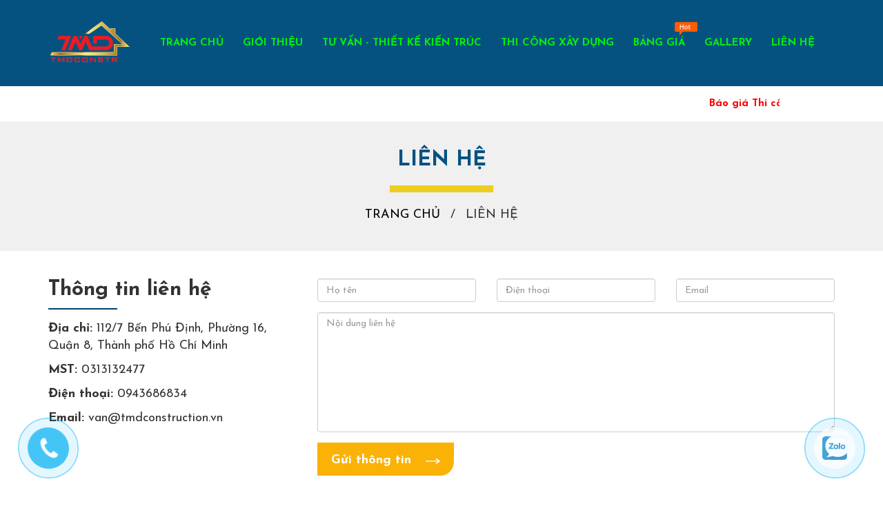

--- FILE ---
content_type: text/html;charset=UTF-8
request_url: https://tmdconstruction.vn/lien-he
body_size: 3382
content:
<!DOCTYPE html PUBLIC "-//W3C//DTD XHTML 1.0 Transitional//EN" "http://www.w3.org/TR/xhtml1/DTD/xhtml1-transitional.dtd">
<html  lang="vi"  xmlns="http://www.w3.org/1999/xhtml">
	<head>
		<meta content='width=device-width,minimum-scale=1,initial-scale=1' name='viewport'/>
		<meta http-equiv="Content-Type" content="text/html; charset=utf-8"/>
		<base href="https://tmdconstruction.vn/"/>
		<title>Liên hệ</title>
		<link rel="canonical" href="http://tmdconstruction.vn/lien-he" />
		<link rel="icon" href="data/upload/tmdlogo-favico.png" type="image/png" />
		<link rel="alternate" href="http://tmdconstruction.vn/lien-he" hreflang="vi-vn"/>
		<meta name="keywords" content="Liên hệ"/>
		<meta name="description" content=""/>
		<meta name="Generator" content="www.nguyendoan.org - Copyright &copy; 2014 All rights reserved."/>
		<meta name="robots" content="index, follow"/>
		<meta content="1 days" name="revisit-after"/>
		<meta content="global" name="distribution"/>
		<meta content="general" name="rating"/>
		<meta property="og:title" name="title" content="Liên hệ"/>
		<meta property="og:description" itemprop="description" name="description" content=""/>
		<meta property='og:url' content='http://tmdconstruction.vn/lien-he'/>
		<meta property="og:image" content='https://tmdconstruction.vn/data/upload/'/>
		<meta vary="User-Agent"/>
		<meta property="og:site_name" content="https://tmdconstruction.vn/"/>
		
		
<!--start:css-->

	<link rel="stylesheet" href="template/Default/css/bootstrap.min.css">
	<script src="https://kit.fontawesome.com/79c13d030e.js" crossorigin="anonymous"></script>
	<link href="https://fonts.googleapis.com/css2?family=Josefin+Sans:wght@300;400;500;600;700&display=swap" rel="stylesheet">
	<link rel="stylesheet" href="template/Default/css/aos.css" />
	<link rel="stylesheet" href="template/Default/css/nivo-slider.css">   
	<link rel="stylesheet" href="template/Default/css/owl.carousel.min.css">
    <link rel="stylesheet" href="template/Default/css/owl.theme.default.min.css">
    <link rel="stylesheet" href="https://cdnjs.cloudflare.com/ajax/libs/fancybox/3.5.2/jquery.fancybox.min.css" />
	<link async type="text/css" rel="stylesheet" href="template/Default/css/style.css" />
	<!--[if lt IE 9]>
  	<script src="http://html5shiv.googlecode.com/svn/trunk/html5.js"></script>
  	<![endif]-->
<!--end:css-->

		
	</head>
	<body>

		<h1 style="display: none;">Liên hệ</h1>
		<h2 style="display: none;">Liên hệ</h2>
		<h3 style="display: none;">Liên hệ</h3>
		<h4 style="display: none;">Liên hệ</h4>
		<h5 style="display: none;">Liên hệ</h5>

		<div class="loader"></div>
		
<!--start:header-->
<header>
		<div class="main-header">
			<div class="container">
				<div class="flex-bw">
					<a href="./" class="logo"><img src="thumb/120x105/2/data/upload/tmdlogo.png"></a>
					<ul class="ul-main-menu hide991">
						<li><a href="">TRANG CHỦ</a></li>
						<li><a href="gioi-thieu">GIỚI THIỆU</a></li>
						<li><a href="tu-van">TƯ VẤN - THIẾT KẾ KIẾN TRÚC</a></li>
						<li><a href="thi-cong-xay-dung">THI CÔNG XÂY DỰNG</a></li>
						<li class="hot"><a href="bang-gia">BẢNG GIÁ</a></li>
						<li><a href="tin-tuc">GALLERY</a></li>
						<li><a href="lien-he">LIÊN HỆ</a></li>
						<li><a href="javascript:void(0);" data-toggle="modal" data-target="#show-search"><i class="fas fa-search"></i></a></li>
					</ul>
					<div class="show991">
						<div class="flex">
							<ul class="ul-main-menu">
								<li><a href="javascript:void(0);" data-toggle="modal" data-target="#show-search"><i class="fas fa-search fa-2x"></i></a></li>
							</ul>
							<span style="cursor:pointer;display: inline-block;color: #000;" class="sp-sn"><i class="fas fa-bars fa-2x"></i></span>
	                		<span style="cursor:pointer;display: inline-block;color: #000;" class="sp-cn"><i class="fas fa-times fa-2x"></i></span>
	                		<div id="mySidenav" class="sidenav">
			                    <ul class="menu-mobile" id="accordion">
			                       	<li><a href="">TRANG CHỦ</a></li>
			                       	<li><a href="gioi-thieu">GIỚI THIỆU</a></li>
			                       	<li><a href="tu-van">TƯ VẤN - THIẾT KẾ KIẾN TRÚC</a></li>
			                       	<li><a href="thi-cong-xay-dung">THI CÔNG XÂY DỰNG</a></li>
			                       	<li><a href="bang-gia">BẢNG GIÁ</a></li>
			                       	<li><a href="tin-tuc">GALLERY</a></li>
			                       	<li><a href="lien-he">LIÊN HỆ</a></li>
			                    </ul>
			                </div>
		                </div>
					</div>
				</div>
			</div>
		</div>
		<div id="show-search" class="modal fade" role="dialog">
	        <div class="modal-dialog">
	            <div class="modal-content">
	                <div class="modal-header">
	                    <button type="button" class="close" data-dismiss="modal"><i class="fas fa-times"></i></button>
	                    <h4 class="modal-title bold">Tìm kiếm</h4>
	                </div>
	                <div class="modal-body">
	                    <form class="f-search"> 
	                        <div class="input-group stylish-input-group">
	                            <input type="text" class="form-control"  placeholder="Tìm kiếm ..." >
	                            <span class="input-group-addon">
	                                <button type="submit">
	                                    <i class="fas fa-search"></i>
	                                </button>  
	                            </span>
	                        </div>
	                    </form>
	                </div>
	            </div>
	        </div>
	    </div>
	</header>
	
<!--end:header-->

		
<!--start:body-->
<section>
		<div class="main-marquee" data-aos="fade-up" data-aos-once="true">
			<div class="container">
				<div class="block-marquee">
					<ul class='marquee'>
						<li><span>Báo giá Thi công phần thô</span> GIÁ CHỈ TỪ <span>2,900,000 VNĐ</span></li>
						<li><span>Báo giá xây nhà trọn gói</span> GIÁ CHỈ TỪ <span>4,000,000 VNĐ</span></li>
						<li><span>Báo giá sửa nhà</span> GIÁ CHỈ TỪ <span>1,500,000 VNĐ</span></li>
					</ul>
				</div>
			</div>
		</div>
		<div class="main-breac" data-aos="fade-up" data-aos-once="true">
			<div class="clear40"></div>
			<div class="container">
				<h3 class="tit-pub-center">LIÊN HỆ</h3>
				<div class="block-breac">
					<span><a href="" class="clblack">TRANG CHỦ</a></span>
					<span style="margin: 0 10px;">/</span>
					<span>LIÊN HỆ</span>
				</div>
			</div>
			<div class="clear40"></div>
		</div>
		<div class="main-wraper">
			<div class="clear40"></div>
			<div class="container">
				<div class="row">
					<div class="col-md-4 col-sm-6" data-aos="fade-up" data-aos-once="true">
						<h4 class="tit-contact">Thông tin liên hệ</h4>
						<div class="editer-18">
							<p><span class="bold">Địa chỉ:</span> 112/7 Bến Phú Định, Phường 16, Quận 8, Thành phố Hồ Chí Minh</p>
							<p><span class="bold">MST:</span> 0313132477</p>
							<p><span class="bold">Điện thoại:</span> 0943686834</p>
							<p><span class="bold">Email:</span> van@tmdconstruction.vn </p>
						</div>
					</div>
					<div class="clear20 show767 fullwidth"></div>
					<div class="col-md-8 col-sm-6" data-aos="fade-up" data-aos-once="true">
						<div class="form-contact">
							<form action="" method="post">
								<div class="row">
									<div class="col-md-4">
										<div class="form-group">
											<input type="text" class="form-control" placeholder="Họ tên" name="name">
										</div>
									</div>
									<div class="col-md-4">
										<div class="form-group">
											<input type="text" class="form-control" placeholder="Điện thoại" name="phone">
										</div>
									</div>
									<div class="col-md-4">
										<div class="form-group">
											<input type="email" class="form-control" placeholder="Email" name="email">
										</div>
									</div>
									<div class="col-md-12">
										<div class="form-group">
											<textarea class="form-control" rows="8" placeholder="Nội dung liên hệ" name="content" ></textarea>
										</div>
									</div>
								</div>
								<button type="submit" class="btn-lh"><span>Gửi thông tin <img src="template/Default/img/arr-right.png"></span></button>
							</form>
						</div>
					</div>
				</div>
			</div>
			<div class="clear40"></div>
			<div class="map-gg" data-aos="fade-up" data-aos-once="true">
				<iframe src="https://www.google.com/maps/embed?pb=!1m18!1m12!1m3!1d3920.0856876958123!2d106.628923315334!3d10.727874263020215!2m3!1f0!2f0!3f0!3m2!1i1024!2i768!4f13.1!3m3!1m2!1s0x31752e7533c8838b%3A0xcd9ba576e1903658!2zMTEyLzcgUGjDuiDEkOG7i25oLCBQaMaw4budbmcgMTYsIFF14bqtbiA4LCBUaMOgbmggcGjhu5EgSOG7kyBDaMOtIE1pbmgsIFZp4buHdCBOYW0!5e0!3m2!1svi!2s!4v1598496068481!5m2!1svi!2s" width="600" height="600" frameborder="0" style="border:0;width: 100%;" allowfullscreen="" aria-hidden="false" tabindex="0"></iframe>
			</div>
		</div>
	</section>
	
<!--end:body-->

		
<!--start:footer-->
<footer data-aos="fade-up" data-aos-once="true">
		<div class="footer-top">
			<div class="clear40"></div>
			<div class="container">
				<div class="editer-ft">
					<p class="bold">CÔNG TY TNHH TƯ VẤN – THIẾT KẾ - XÂY DỰNG TÂN MINH ĐĂNG</p>
					<p><span class="bold">Địa chỉ:</span> 112/7 Bến Phú Định, Phường 16, Quận 8, Thành phố Hồ Chí Minh</p>
					<p><span class="bold">MST:</span> 0313132477</p>
					<p><span class="bold">Điện thoại:</span> 0943686834</p>
					<p><span class="bold">Email:</span> van@tmdconstruction.vn </p>
				</div>
			</div>
		</div>
		<hr style="border-color: #256891;width: 80%;margin: 20px auto;">
		<div class="footer-bottom">
			<div class="container">
				<div class="social-ft">
					<a href=""><i class="fab fa-facebook-f"></i></a>
					<a href=""><i class="fab fa-twitter"></i></a>
					<a href=""><i class="fab fa-instagram"></i></a>
					<a href=""><i class="fab fa-youtube"></i></a>
					<a href=""><i class="fab fa-pinterest-p"></i></a>
				</div>
			</div>
		</div>
	</footer>
	
<!--end:footer-->

		
		
<!--start:js-->
	<div class="wrapper-phone">
	    <div class="ring">
			<a href="tel:0943686834" target="_blank">
				<div class="coccoc-alo-phone coccoc-alo-green coccoc-alo-show">
					<div class="coccoc-alo-ph-circle"></div>
					<div class="coccoc-alo-ph-circle-fill"></div>
					<div class="coccoc-alo-ph-img-circle"></div>
				</div>
				</a>
	    </div>
	</div>
	<div class="wrapper-zalo">
	    <div class="ring">
			<a href="https://zalo.me/0943686834" target="_blank">
				<div class="coccoc-alo-phone coccoc-alo-green coccoc-alo-show">
					<div class="coccoc-alo-ph-circle"></div>
					<div class="coccoc-alo-ph-circle-fill"></div>
					<div class="coccoc-alo-ph-img-circle"></div>
				</div>
			</a>
		</div>
	</div>
	<script src="template/Default/js/jquery.min.js"></script>
	<script src="template/Default/js/bootstrap.min.js"></script>
	<script src="template/Default/js/aos.js"></script>
	<script src="template/Default/js/jquery.nivo.slider.pack.js"></script>
	<script src="template/Default/js/owl.carousel.min.js"></script>
	<script type='text/javascript' src='//cdn.jsdelivr.net/jquery.marquee/1.4.0/jquery.marquee.min.js'></script>
	<script src="template/Default/js/main.js" type="text/javascript"></script>
	<script type="text/javascript">
	$(document).ready(function() {
		jQuery('#mainSlider').nivoSlider({
			directionNav: false,
			animSpeed: 500,
			effect: 'random',
			slices: 18,
			pauseTime: 5000,
			pauseOnHover: false,
			controlNav: false,
		});
	});
	</script>
<!--end:js-->

		
	</body>
</html>

--- FILE ---
content_type: text/css
request_url: https://tmdconstruction.vn/template/Default/css/nivo-slider.css
body_size: 1940
content:
/*
 * jQuery Nivo Slider v3.2
 * http://nivo.dev7studios.com
 *
 * Copyright 2012, Dev7studios
 * Free to use and abuse under the MIT license.
 * http://www.opensource.org/licenses/mit-license.php
 */
 
/* The Nivo Slider styles */

.nivoSlider {
	position:relative;
	width:100%;
	height:auto;
	overflow: hidden;
}
.nivoSlider img {
	position:absolute;
	top:0px;
	left:0px;
	max-width: none;
}
.nivo-main-image {
	display: block !important;
	position: relative !important; 
	width: unset !important;
}

/* If an image is wrapped in a link */
.nivoSlider a.nivo-imageLink {
	position:absolute;
	top:0px;
	left:0px;
	width:100%;
	height:100%;
	border:0;
	padding:0;
	margin:0;
	z-index:6;
	display:none;
	background:white; 
	filter:alpha(opacity=0); 
	opacity:0;
}
/* The slices and boxes in the Slider */
.nivo-slice {
	display:block;
	position:absolute;
	z-index:5;
	height:100%;
	top:0;
}
.nivo-box {
	display:block;
	position:absolute;
	z-index:5;
	overflow:hidden;
}
.nivo-box img { display:block; }

/* Caption styles */
.nivo-caption {
	position:absolute;
	left:0px;
	bottom:0px;
	background:#000;
	color:#fff;
	width:100%;
	z-index:8;
	padding: 5px 10px;
	opacity: 0.8;
	overflow: hidden;
	display: none;
	-moz-opacity: 0.8;
	filter:alpha(opacity=8);
	-webkit-box-sizing: border-box; /* Safari/Chrome, other WebKit */
	-moz-box-sizing: border-box;    /* Firefox, other Gecko */
	box-sizing: border-box;         /* Opera/IE 8+ */
}
.nivo-caption p {
	padding:5px; color:#fff;
	margin:0;
}
.nivo-caption a {
	display:inline !important;
}
.nivo-html-caption {
    display:none;
}
/* Direction nav styles (e.g. Next & Prev) */
.nivo-directionNav a {
  color: #fff;
  cursor: pointer;
  font-size: 25px;
  margin-top: -25px;
  position: absolute;
  text-align: center;
  top: 50%;
  z-index: 8;
}
.nivo-directionNav a i {
  height: 50px; display:block;
  line-height: 50px;
  width: 35px;
}

.nivo-directionNav a.nivo-nextNav:after{right:0;}
.nivo-directionNav a.nivo-prevNav:after {
  transform: rotate(180deg);left:0;
}
.nivo-nextNav {
  right: 40px;
}
/* Control nav styles (e.g. 1,2,3...) */
.nivo-controlNav {
	right: 20px;
	padding: 0;
	position: absolute;
	text-align: center;
	bottom: 20px;
	z-index:8;
}

.nivo-control.active {
    background: #fe5858 none repeat scroll 0 0;
    position: relative;
}
.nivo-controlNav a {
	border-radius: 50%;
	cursor: pointer;
	display: inline-block;
	font-size: 0;
	margin-left: 5px;
	width:8px;
	height:8px;
	border:1px solid #fe5858;
	background:transparent;
	transition: all 0.5s ease 0s;
}
.nivo-controlNav a.active {
	font-weight:bold;
	transition: all 0.5s ease 0s;
}

/* slider area */
.slider-wrapper{position:relative;}
.nivoSlider > img {max-width: 100%; width:100% !important; display:block !important;}
.nivo-caption {
	background: transparent none repeat scroll 0 0;
	box-sizing: border-box;
	color: #fff;
	display: none;
	left: 0;
	opacity: 1;
	overflow: visible;
	top:50%;
}
.nivo-caption .slider-right {
	left: inherit;
	position: absolute;
	right: 0;
	margin-top: -75px;
}
.right-width p {width: 80%;}
.nivo-caption p,.nivo-caption  {padding:0;}
.nivo-caption .slider-right {
  width: 100%; text-align:center;
}
.slide-text h3 {
	color: #425f9c;
	font-size: 25px; margin-bottom:10px;
	font-weight: 400; text-transform:uppercase;
}
.slide-text .titleLarge{
	color: #425f9c;
	font-size: 40px;
	font-weight: 700;
	line-height: 1.2em; text-transform:uppercase;
	margin-bottom: 0;
}
.slide-text span {
	color: #425f9c;
	font-size: 20px;
	font-weight: 300; display:block;
	text-transform: uppercase;
	margin-bottom: 20px;
}
.slide-text p.one-p {
	color: #ffff;
	font-size: 13px;
	font-weight: 400;
}
.slider-btn {
  margin-top: 27px;
}
.nivo-caption a {
  border: 1px solid #fe5858;
  color: #fe5858;
  display: inline-block !important;
  font-size: 14px;
  font-weight: 600;
  padding: 10px 50px;
}
.nivo-caption a:hover {
	border-color: #fe5858 ;
	background: #fe5858 ;
	color:#fff;
}
/* Normal desktop :992px. */
@media (min-width: 1200px) and (max-width: 1666px) {
/* slider */
.slide-text .titleLarge {font-size: 40px;}
.nivo-caption .slider-right {right:0;}
.main-slider-two .nivo-caption .slider-right {margin-top: -80px;right:0;}
.main-slider-two .nivo-caption .slider-right.two-caption-text {margin-top: -120px;right:0;width: 100%;}
}
/* Normal desktop :992px. */
@media (min-width: 1170px) and (max-width: 1200px) {
.middel-top .center input{width:350px;}
/* slider */
.slide-text .titleLarge {font-size: 50px;}
.nivo-caption .slider-right {right: 0;}
}

/* Normal desktop :992px. */
@media (min-width: 970px) and (max-width: 1169px) {
/* slider */
.slide-text.titleLarge {font-size: 50px;}
.nivo-caption .slider-right {right: 0;}
.main-slider-two .nivo-caption .slider-right {margin-top: -125px;right: -5%;}
.main-slider-two .nivo-caption .slider-right.two-caption-text {margin-top: -120px;right: 3%;width: 100%;}
}

@media (min-width: 768px) and (max-width: 991px) {
/* slider */
.nivo-caption .slider-right {width: 100%;}
.slide-text .titleLarge {font-size: 48px;}
.nivo-caption p {display: none;}
.nivo-caption .slider-right {margin-top: -115px;right: 8%;}
.main-slider-two .nivo-caption .slider-right.two-caption-text {margin-top: -100px;right: 10%;width: 100%;}
.slide-text .titleLarge {font-size: 44px;}
.main-slider-two .nivo-caption .slider-right {margin-top: -110px;right: 0;}
.main-slider-two .nivo-caption .slider-right {width: 100%;}
}
/* small mobile :320px. */
@media (max-width: 767px) {
/* slider */

 .nivo-caption .slider-right {width: 100%;}
.slide-text h3 ,.slide-text span,.nivo-caption p{max-width:90%; margin:0 auto;}
.slide-text .titleLarge {font-size: 18px;line-height: 22px;}
.slider-btn {margin-top: 10px;}
.nivo-caption a {line-height: 30px;padding: 0 10px;}
.nivo-caption .slider-right {margin-top: -40px;right: 0;}
.main-slider-two .nivo-caption .slider-right.two-caption-text {margin-top: -40px;right: 15px;width: 150px;}
.main-slider-two .nivo-caption .slider-right {margin-top: -40px;right: 0;}
.main-slider-two .nivo-caption .slider-right {width: 100%;}
.main-slider-two .nivo-caption a {padding: 0 10px;}
.nivo-directionNav a {display: none;}
}

@media (max-width: 500px) {
	.slide-text span{line-height:1.2em; font-size:16px;}
}

/* Large Mobile :480px. */
@media only screen and (min-width: 480px) and (max-width: 767px) {
.nivo-caption .slider-right {width: 100%;}
.slide-text .titleLarge {font-size: 30px;line-height: 35px;}
.main-slider-two .nivo-caption .slider-right.two-caption-text {
  margin-top: -50px;
  right: 0;
  width: 100%;
}
}

--- FILE ---
content_type: text/css
request_url: https://tmdconstruction.vn/template/Default/css/style.css
body_size: 7015
content:
a{moz-transition:all .3s;ms-transition:all .3s;o-transition:all .3s;transition:all .3s;webkit-transition:all .3s}
a:hover,a:active,a:focus{text-decoration:none!important;color: #edcd1f;}
img{max-width: 100%;}
body{font-size: 15px;margin:0;font-family: 'Josefin Sans', sans-serif; right: 0px;position: relative;}
body p{font-size:15px;margin:0;font-family: 'Josefin Sans', sans-serif;}
.clear60{clear:both;height:60px}
.clear40{clear:both;height:40px}
.clear20{clear:both;height:20px}
.clear10{clear:both;height:10px}
.center{text-align:center}
.left{text-align:left}
.right{text-align:right}
.nopadding{padding:0!important}
.nomargin{margin:0}
.fullwidth{width: 100%;}
.clwhite{color: #fff;}
.clblack{color: #000;}
.bold{font-weight: bold;}
.flex{display: flex;align-items: center;}
.flex-n{display: flex;}
.flex-bw{display: flex;align-items: center;justify-content: space-between;}
.flex-wrap{display: flex;flex-wrap: wrap;}
.show1199{display: none;}
.show991{display: none;}
.show767{display: none;}
.show480{display: none;}
.row:before{content: unset;}
.editer img{
    height: auto !important;
}
.editer p{
    margin-bottom: 10px;
}
.at4-share,
.at-share-dock,
.at4-thankyou,
.at-share-dock-outer{
    display: none !important;
}
header{
    transition: all 0.3s;
}
header.header-fx {
    position: fixed;
    top: 0;
    left: 0;
    z-index: 9999;
    width: 100%;
    background: #fff;
    border-bottom: 1px solid #f1f1f1;
}
header.header-fx.header-pl{
    left: -280px;
    transition: all 0.3s;
}
.logo img{
    width: 120px;
    transition: all 0.5s;
}
header.header-fx .logo img{
    width: 80px;
    transition: all 0.5s;
}
header.header-fx .main-header {
    padding: 7px 0;
    transition: all 0.5s;
}
.ul-main-menu{
    list-style-type: none;
    padding: 0;
    margin: 0;
    display: flex;
    align-items: center;
}
.ul-main-menu > li > a{
    display: inline-block;
    white-space: normal;
    color: #04ee0e;
    font-weight: 700;
    padding: 15px 14px;
}
.ul-main-menu > li:last-child > a{
    padding: 0;
    margin-left: 15px;
}
.main-header{
    padding: 10px 0;
    transition: all 0.5s;
    background: #055281;
}
.ul-main-menu > li:hover > a{
    color: #edcd1f;
}
.hot{
    position: relative;
}
.hot:before {
    content: "";
    display: block;
    position: absolute;
    top: -5px;
    right: -5px;
    width: 35px;
    height: 20px;
    background: url(../img/hot-icon.png) center center no-repeat;
    background-size: contain;
}
.f-search .stylish-input-group .input-group-addon{
    background: white !important; 
}
.f-search .stylish-input-group .form-control{
    border-right:0; 
    box-shadow:0 0 0; 
    border-color:#ccc;
}
.f-search .stylish-input-group button{
    border:0;
    background:transparent;
}
.main-banner{
    position: relative;
    display: flex;
    align-items: center;
    justify-content: center;
}
.block-slider-banner {
    position: relative;
    display: block;
    width: 100%;
}
.items-banner a{
    display: block;
    width: 100%;
}
.text-intro-banner{
    position: absolute;
    z-index: 9;
    max-width: 700px;
    text-align: center;
}
.text-intro-banner h3 {
    font-size: 50px;
    text-transform: uppercase;
    color: #fff;
    font-weight: 500;
    margin: 0;
    margin-bottom: 10px;
    text-shadow: 0px 3px 10px #010202;
}
.vert-move {
    -webkit-animation: mover 1s infinite  alternate;
    animation: mover 1s infinite  alternate;
    display: inline-block;
    cursor: pointer;
}
@-webkit-keyframes mover {
    0% { transform: translateY(0); }
    100% { transform: translateY(10px); }
}
@keyframes mover {
    0% { transform: translateY(0); }
    100% { transform: translateY(10px); }
}
.tit-pub-center{
    margin: 0;
    margin-bottom: 40px;
    text-align: center;
    text-transform: uppercase;
    color: #055281;
    font-weight: 700;
    font-size: 30px;
}
.tit-pub-center:after{
    content: "";
    display: block;
    width: 150px;
    height: 10px;
    background: #edcd1f;
    margin: 0 auto;
    margin-top: 20px;
}
.tit-pub{
    margin: 0;
    margin-bottom: 40px;
    text-transform: uppercase;
    color: #055281;
    font-weight: 700;
    font-size: 30px;
}
.tit-pub:after{
    content: "";
    display: block;
    width: 150px;
    height: 10px;
    background: #edcd1f;
    margin: 0;
    margin-top: 20px;
}
.img-advisory{
    display: block;
    overflow: hidden;
}
.img-advisory img{
    transform: scale(1);
    transition: all 0.5s;
}
.block-content-advisory{
    background: #f7f7f7;
    padding: 20px 15px;
}
.tit-advisory{
    margin: 0;
    margin-bottom: 10px;
    text-align: center;
    font-size: 20px;
    font-weight: 600;
    text-transform: uppercase;
}
.tit-advisory a{
    color: #000;
    transition: unset;
}
.des-advisory{
    text-align: center;
    font-size: 16px;
    margin-bottom: 15px;
}
.block-advisory{
    position: relative;
}
.in-advisory{
    border: 1px solid transparent;
}
.block-advisory:after{
    content: "";
    display: block;
    width: 100%;
    height: 36px;
    background: none;
    transition: all 0.5s;
}
.block-advisory:hover .in-advisory{
    border: 1px solid #edcd1f;
}
.block-advisory:hover:after{
    transition: all 0.5s;
    height: 0;
}
.block-advisory:hover .tit-advisory a{
    color: #fff;
}
.block-advisory:hover .block-content-advisory{
    background: #edcd1f;
}
.block-advisory:hover .des-advisory{
    color: #fff;
}
.view-advisory{
    text-align: center;
    overflow: hidden;
    height: 0px;
    transition: all 0.5s;
}
.view-advisory a{
    background: #fff;
    color: #000;
    height: 36px;
    padding: 2px 30px 0;
    line-height: 36px;
    display: inline-block;
    font-size: 14px;
    font-weight: 300;
    position: relative;
}
.view-advisory a:before{
    content: "";
    position: absolute;
    top: 0;
    left: 0;
    width: 0;
    height: 100%;
    background: #000;
    transition: all 0.3s;
}
.view-advisory a span{
    position: relative;
    z-index: 2;
}
.view-advisory a:hover:before{
    width: 100%;
    transition: all 0.3s;
}
.view-advisory a i{
    margin-left: 5px;
}
.view-advisory a:hover{
    color: #fff;
}
.block-advisory:hover .view-advisory{
    height: 36px;
    transition: all 0.5s;
}
.block-advisory:hover .img-advisory img{
    transform: scale(1.2);
    transition: all 0.5s;
}
.main-quote{
    position: relative;
    display: flex;
    align-items: center;
    justify-content: center;
}
.main-quote .container{
    position: absolute;
    height: 100%;
}
.main-quote .container .row,
.main-quote .container .row .col-md-6{
    height: 100%;
}
.main-quote > img{
    min-height: 640px;
    object-fit: cover;
}
.block-quote{
    height: 100%;
    background: rgba(255,255,255,0.8);
    padding: 40px;
    display: flex;
    justify-content: space-around;
    flex-direction: column;
}
.view-quote{
    background: #fff;
    color: #000;
    height: 36px;
    padding: 2px 30px 0;
    line-height: 36px;
    display: inline-block;
    font-size: 14px;
    font-weight: 300;
    position: relative;
    border: 1px solid #000;
}
.view-quote:before{
    content: "";
    position: absolute;
    top: 0;
    left: 0;
    width: 0;
    height: 100%;
    background: #000;
    transition: all 0.3s;
}
.view-quote span{
    position: relative;
    z-index: 2;
}
.view-quote:hover:before{
    width: 100%;
    transition: all 0.3s;
}
.view-quote i{
    margin-left: 5px;
}
.view-quote:hover{
    color: #fff;
}
.main-commitment{
    background: #fab207;
    border: 1px solid #fff;
}
.icon-commitment{
    width: 90px;
    height: 90px;;
    border: 3px solid #fff;
    border-radius: 50%;
    margin: 0 auto;
    display: flex;
    align-items: center;
    justify-content: center;
}
.icon-commitment img{
    width: 50px;
}
.icon-commitment img:last-child{
    display: none;
}
.block-commitment:hover .icon-commitment img:last-child{
    display: inline-block;
}
.block-commitment:hover .icon-commitment img:first-child{
    display: none;
}
.block-commitment:hover .icon-commitment{
    background: #fff;
}
.tit-commitment{
    text-align: center;
    margin: 20px 0 10px 0;
    font-weight: 700;
    font-size: 30px;
}
.des-commitment{
    text-align: center;
    font-size: 18px;
}
.block-commitment:hover .des-commitment,
.block-commitment:hover .tit-commitment{
    color: #fff;
}
.block-commitment{
    padding: 0 40px;
}
.view-build{
    color: #fff;
    height: 36px;
    padding: 2px 30px 0;
    line-height: 36px;
    display: inline-block;
    font-size: 14px;
    font-weight: 300;
    position: relative;
    border: 1px solid #fff;
}
.view-build:before{
    content: "";
    position: absolute;
    top: 0;
    left: 0;
    width: 0;
    height: 100%;
    background: #000;
    transition: all 0.3s;
}
.view-build span{
    position: relative;
    z-index: 2;
}
.view-build:hover:before{
    width: 100%;
    transition: all 0.3s;
}
.view-build i{
    margin-left: 5px;
}
.view-build:hover{
    color: #fff;
}
.block-build{
    position: relative;
    overflow: hidden;
    margin-bottom: 30px;
}
.info-build{
    position: absolute;
    top: 0;
    left: 0;
    width: 100%;
    height: 100%;
    background: rgba(0,67,112,0.67);
    display: flex;
    align-items: center;
    justify-content: center;
    opacity: 0;
    visibility: hidden;
    transition: all 0.5s;
}
.block-build:hover .info-build{
    opacity: 1;
    visibility: visible;
    transition: all 0.5s; 
}
.content-build{
    text-align: center;
}
.tit-build{
    font-size: 24px;
    font-weight: 700;
    color: #fff;
    margin: 0;
    margin-bottom: 40px;
}
.tit-build a{
    color: #fff;
}
.view-exchange{
    color: #000;
    height: 70px;
    padding: 5px 30px 0;
    line-height: 70px;
    display: inline-block;
    font-weight: 300;
    position: relative;
    border: 1px solid #000;
    background: #fff;
    text-transform: uppercase;
    font-size: 32px;
}
.view-exchange:before{
    content: "";
    position: absolute;
    top: 0;
    left: 0;
    width: 0;
    height: 100%;
    background: #000;
    transition: all 0.3s;
}
.view-exchange span{
    position: relative;
    z-index: 2;
}
.view-exchange:hover:before{
    width: 100%;
    transition: all 0.3s;
}
.view-exchange i{
    margin-left: 5px;
}
.view-exchange:hover{
    color: #fff;
}
.main-exchange{
    background: #fab207;
    padding: 100px 0;
}
.main-build{
    background: #f7f7f7;
}
.main-partner{
    background: #f7f7f7;
}
.editer-ft p{
    font-size: 18px;
    text-align: center;
    color: #fff;
    margin-bottom: 10px;
}
footer{
    background: #055281;
}
.social-ft{
    text-align: center;
    margin-bottom: 20px;
}
.social-ft a{
    display: inline-flex;
    align-items: center;
    justify-content: center;
    width: 50px;
    height: 50px;
    color: #fff;
    font-size: 18px;
    margin: 0 10px;
    border: 1px solid #fff;
}
.main-breac .tit-pub-center{
    margin-bottom: 20px;
}
.main-breac{
    background: #f0f0f0;
}
.block-breac{
    text-align: center;
}
.block-breac span{
    font-size: 18px;
}
.block-quote .editer p{
    font-size: 18px;
}
.box-quote{
    border: 2px solid #fab207;
    padding: 40px 10px;
    text-align: center;
    margin-bottom: 30px;
    background: #f7f7f7;
    height: calc(100% - 30px);
}
.name-quote{
    font-weight: 700;
    font-size: 20px;
    text-transform: uppercase;
    margin: 0;
    margin-bottom: 20px;
}
.name-quote a{
    color: #000;
}
.name-quote a:hover{
    color: #fab207;
}
.price-quote{
    text-transform: uppercase;
    font-size: 20px;
    font-style: italic;
    margin-bottom: 20px;
}
.price-quote span{
    color: #fab207;
}
.view-quote-detail{
    background: #fab207;
    color: #000;
    height: 36px;
    padding: 2px 30px 0;
    line-height: 36px;
    display: inline-block;
    font-size: 14px;
    font-weight: 300;
    position: relative;
    border: 1px solid #000;
}
.view-quote-detail:before{
    content: "";
    position: absolute;
    top: 0;
    left: 0;
    width: 0;
    height: 100%;
    background: #000;
    transition: all 0.3s;
}
.view-quote-detail span{
    position: relative;
    z-index: 2;
}
.view-quote-detail:hover:before{
    width: 100%;
    transition: all 0.3s;
}
.view-quote-detail i{
    margin-left: 5px;
}
.view-quote-detail:hover{
    color: #fff;
}
.editer-18 p{
    font-size: 18px;
    margin-bottom: 10px;
}
.tit-aside{
    text-align: center;
    color: #fff;
    font-weight: 700;
    font-size: 20px;
    background: #fab207;
    padding: 7px 10px 5px;
    text-transform: uppercase;
}
.block-aside{
    background: #f7f7f7;
}
.content-aside{
    padding: 15px 10px;
}
.hotline-aside p{
    font-style: italic;
    margin-bottom: 10px;
    text-align: center;
    font-weight: 700;
    text-transform: uppercase;
}
.hotline-aside p:last-child{
    font-size: 28px;
    font-weight: 700;
    font-style: italic;
    text-align: center;
    margin: 0;
}
.hotline-aside p:last-child a{
    color: #ff0000;
}
.block-aside{
    margin-bottom: 30px;
}
.btn-send{
    display: inline-block;
    padding: 8px 10px 3px;
    background: #fab207;
    color: #fff;
    text-transform: uppercase;
    font-weight: 700;
    border: none;
}
.block-form-aside input,
.block-form-aside textarea{
    font-style: italic;
}
.block-news-aside{
    display: flex;
    align-items: flex-start;
    justify-content: space-between;
    margin-bottom: 15px;
}
.list-news-aside .block-news-aside:last-child{
    margin: 0;
}
.img-aside{
    display: block;
    width: 100px;
    margin-right: 10px;
}
.img-aside img{
    width: 100%
}
.tit-news-aside{
    font-size: 16px;
    font-weight: 400;
    margin: 0;
    width: calc(100% - 110px);
    margin-top: 5px;
    display: -webkit-box;
    -webkit-box-orient: vertical;
    -webkit-line-clamp: 4;
    overflow: hidden;
}
.tit-contact{
    font-size: 30px;
    font-weight: 700;
    margin: 0;
    margin-bottom: 15px;
}
.tit-contact:after{
    content: "";
    display: block;
    width: 100px;
    height: 2px;
    background: #00426e;
    margin-top: 10px;
}
.btn-lh{
    display: inline-block;
    background: #fab207;
    color: #fff;
    padding: 13px 20px 10px;
    border: none;
    border-radius: 0 0 20px 0;
    font-size: 18px;
    font-weight: 700;
    overflow: hidden;
    position: relative;
}
.btn-lh:before{
    content: "";
    position: absolute;
    top: 0;
    left: 0;
    width: 0;
    height: 100%;
    background: #000;
    transition: all 0.5s;
}
.btn-lh:hover:before{
    width: 100%;
    transition: all 0.5s;
}
.btn-lh span img{
    margin-left: 15px;
}
.btn-lh span{
    position: relative;
    z-index: 2;
}
.block-construction{
    margin-bottom: 30px;
}
.img-construction{
    display: block;
    overflow: hidden;
}
.img-construction img{
    transition: all 0.5s;
    transform: scale(1);
}
.block-construction:hover .img-construction img{
    transition: all 0.5s;
    transform: scale(1.2);
}
.block-construction:hover{
    box-shadow: 0 0 5px #ccc;
}
.view-construction{
    color: #000;
    height: 36px;
    padding: 2px 30px 0;
    line-height: 36px;
    display: inline-block;
    font-size: 14px;
    font-weight: 300;
    position: relative;
    border: 1px solid #000;
}
.view-construction:before{
    content: "";
    position: absolute;
    top: 0;
    left: 0;
    width: 0;
    height: 100%;
    background: #000;
    transition: all 0.3s;
}
.view-construction span{
    position: relative;
    z-index: 2;
}
.view-construction:hover:before{
    width: 100%;
    transition: all 0.3s;
}
.view-construction i{
    margin-left: 5px;
}
.view-construction:hover{
    color: #fff;
}
.info-construction {
    background: #f7f7f7;
    padding: 20px 10px;
}
.tit-construction {
    margin: 0;
    margin-bottom: 15px;
    text-align: center;
    font-size: 22px;
    font-weight: 700;
}
.image-gall-active img{
    width: 100%;
}
.image-gall-active{
    margin-bottom: 20px;
}
.list-gall{
    margin: 0 -5px;
    display: flex;
    flex-wrap: wrap;
}
.items-gall{
    width: 20%;
    padding: 0 5px;
    margin-bottom: 10px;
}
.items-gall img{
    width: 100%;
    height: 110px;
    object-fit: cover;
    cursor: pointer;
    display: inline-block;
}
.block-fade-gall{
    margin-bottom: 40px;
}
.share-post{
    display: flex;
    align-items: center;
}
.share-post a{
    display: inline-flex;
    align-items: center;
    justify-content: center;
    width: 30px;
    height: 30px;
    border: 1px solid #888888;
    border-radius: 50%;
    color: #888888;
    margin-left: 10px;
}
.share-post a:hover{
    background: #000;
    color: #fff;
}
.info-project{
    background: #cfcfcf;
    padding: 15px;
}
.aside-contact {
    position: relative;
    background: url(../img/bg-letter.png) top right no-repeat;
    background-size: cover;
    padding: 40px 15px 20px 15px;
    margin-top: 30px;
}
.we-help-you {
    font-size: 26px;
    color: #fff;
    font-weight: 700;
    margin-bottom: 20px;
}
.des-help {
    margin-bottom: 30px;
    color: #fff;
    font-size: 16px;
}
.contact-aside {
    display: inline-block;
    border: 1px solid #fff;
    padding: 10px 20px 10px 10px;
    color: #fff;
    font-weight: 700;
    font-size: 20px;
    border-bottom-right-radius: 30px;
    position: relative;
    overflow: hidden;
}
.contact-aside span {
    position: relative;
    z-index: 9;
    color: #fff !important;
}
.contact-aside span img {
    margin-left: 10px;
    position: relative;
    top: -2px;
}
.contact-aside:before {
    content: '';
    position: absolute;
    top: 0;
    left: 0;
    height: 100%;
    width: 0;
    background: #000;
    transition: all 0.5s;
}
.contact-aside:hover:before {
    width: 100%;
    transition: all 0.5s;
}
.block-news {
    position: relative;
    overflow: hidden;
    margin-bottom: 30px;
}
.block-news:before {
    content: '';
    position: absolute;
    top: 0;
    left: 0;
    width: 100%;
    height: 100%;
    background: linear-gradient(180deg, rgba(86, 97, 108, 0) 0%, rgba(0, 0, 0, 0.79) 100%);
    opacity: 0;
    transition: all 0.5s;
}
.info-news {
    position: absolute;
    bottom: 0;
    left: 0;
    width: 100%;
    padding: 0 15px;
}
.date-post {
    color: #fff;
    margin-bottom: 15px;
    position: relative;
    top: 0;
    transition: all 0.5s;
    font-size: 16px;
}
.tit-news {
    font-size: 22px;
    font-weight: 700;
    color: #fff;
    margin: 0;
    margin-bottom: 0;
    transition: all 0.5s;
    position: relative;
    top: 0;
    text-transform: uppercase;
}
.tit-news:after {
    content: "";
    display: block;
    margin: 0;
    width: 65px;
    height: 6px;
    background: #fff;
    margin-top: 20px;
}
.view-news {
    opacity: 0;
    visibility: hidden;
    position: relative;
    top: 0;
}
.block-news:hover:before {
    transition: all 0.5s;
    opacity: 1;
}
.block-news:hover .date-post {
    top: -20px;
    transition: all 0.3s;
    transition-delay: 0.3s;
}
.block-news:hover .tit-news {
    top: -20px;
    transition: all 0.3s;
    transition-delay: 0.3s;
    margin-bottom: 20px;
}
.block-news:hover .view-news {
    opacity: 1;
    visibility: visible;
    transition: top 0.5s,opacity 0.5s,visible 0.5s;
    transition-delay: 0.3s;
    top: -20px;
}
.block-ser-other {
    padding: 10px;
    position: relative;
    display: flex;
    align-items: center;
    margin-bottom: 15px;
    min-height: 70px;
}
.block-ser-other:before {
    content: "";
    position: absolute;
    top: 0;
    left: 0;
    width: 100%;
    height: 100%;
    background: rgba(0,66,110,0.4);
}
.name-ser-other {
    color: #fff !important;
    font-size: 18px;
    font-weight: 700;
    display: -webkit-box;
    -webkit-box-orient: vertical;
    -webkit-line-clamp: 2;
    overflow: hidden;
    width: calc(100% - 50px);
    position: relative;
    z-index: 9;
}
.number-ser {
    position: absolute;
    right: 10px;
    color: #fff;
    font-size: 34px;
    opacity: 0.3;
    font-weight: 700;
    z-index: 2;
}
.coccoc-alo-ph-circle {
    width: 120px;
    height: 120px;
    top: 10px;
    left: 10px;
    position: absolute;
    background-color: transparent;
    -webkit-border-radius: 100%;
    -moz-border-radius: 100%;
    border-radius: 100%;
    border: 2px solid rgba(30, 30, 30, 0.4);
    opacity: .1;
    -webkit-animation: coccoc-alo-circle-anim 1.2s infinite ease-in-out;
    -moz-animation: coccoc-alo-circle-anim 1.2s infinite ease-in-out;
    -ms-animation: coccoc-alo-circle-anim 1.2s infinite ease-in-out;
    -o-animation: coccoc-alo-circle-anim 1.2s infinite ease-in-out;
    animation: coccoc-alo-circle-anim 1.2s infinite ease-in-out;
    -webkit-transition: all .5s;
    -moz-transition: all .5s;
    -o-transition: all .5s;
    transition: all .5s;
}

.coccoc-alo-phone {
    background-color: transparent;
    width: 140px;
    height: 140px;
    cursor: pointer;
    z-index: 200000 !important;
    -webkit-backface-visibility: hidden;
    -webkit-transform: translateZ(0);
    -webkit-transition: visibility .5s;
    -moz-transition: visibility .5s;
    -o-transition: visibility .5s;
    transition: visibility .5s;
    right: 150px;
    top: 30px;
}

.coccoc-alo-phone.coccoc-alo-green .coccoc-alo-ph-circle-fill {
    background-color: rgba(0, 175, 242, 0.5);
    opacity: .75 !important;
}

.coccoc-alo-ph-circle-fill {
    width: 100px;
    height: 100px;
    top: 20px;
    left: 20px;
    position: absolute;
    background-color: #000;
    -webkit-border-radius: 100%;
    -moz-border-radius: 100%;
    border-radius: 100%;
    border: 2px solid transparent;
    opacity: .1;
    -webkit-animation: coccoc-alo-circle-fill-anim 2.3s infinite ease-in-out;
    -moz-animation: coccoc-alo-circle-fill-anim 2.3s infinite ease-in-out;
    -ms-animation: coccoc-alo-circle-fill-anim 2.3s infinite ease-in-out;
    -o-animation: coccoc-alo-circle-fill-anim 2.3s infinite ease-in-out;
    animation: coccoc-alo-circle-fill-anim 2.3s infinite ease-in-out;
    -webkit-transition: all .5s;
    -moz-transition: all .5s;
    -o-transition: all .5s;
    transition: all .5s;
}
.wrapper-zalo .coccoc-alo-ph-img-circle{
    background: rgba(30, 30, 30, 0.1) url(../img/zalo.svg) no-repeat center center;
    background-size: 36px;
}
.coccoc-alo-ph-img-circle {
    width: 60px;
    height: 60px;
    top: 40px;
    left: 40px;
    position: absolute;
    background: rgba(30, 30, 30, 0.1) url(../img/phone.png) no-repeat center center;
    -webkit-border-radius: 100%;
    -moz-border-radius: 100%;
    border-radius: 100%;
    border: 2px solid transparent;
    opacity: .7;
    -webkit-animation: coccoc-alo-circle-img-anim 1s infinite ease-in-out;
    -moz-animation: coccoc-alo-circle-img-anim 1s infinite ease-in-out;
    -ms-animation: coccoc-alo-circle-img-anim 1s infinite ease-in-out;
    -o-animation: coccoc-alo-circle-img-anim 1s infinite ease-in-out;
    animation: coccoc-alo-circle-img-anim 1s infinite ease-in-out;
    background-size: 36px;
}

.coccoc-alo-phone.coccoc-alo-green .coccoc-alo-ph-img-circle {
    background-color: #00aff2;
}
.wrapper-zalo .coccoc-alo-phone.coccoc-alo-green .coccoc-alo-ph-img-circle {
    background-color: #fff;
    animation: unset;
}

.coccoc-alo-phone.coccoc-alo-green .coccoc-alo-ph-circle {
    border-color: #00aff2;
    opacity: .5;
}

.coccoc-alo-phone.coccoc-alo-green.coccoc-alo-hover .coccoc-alo-ph-circle,
.coccoc-alo-phone.coccoc-alo-green:hover .coccoc-alo-ph-circle {
    border-color: #75eb50;
    opacity: .5;
}

.coccoc-alo-phone.coccoc-alo-green.coccoc-alo-hover .coccoc-alo-ph-circle-fill,
.coccoc-alo-phone.coccoc-alo-green:hover .coccoc-alo-ph-circle-fill {
    background-color: rgba(117, 235, 80, 0.5);
    opacity: .75 !important;
}

.coccoc-alo-phone.coccoc-alo-green.coccoc-alo-hover .coccoc-alo-ph-img-circle,
.coccoc-alo-phone.coccoc-alo-green:hover .coccoc-alo-ph-img-circle {
    background-color: #75eb50;
}

@-moz-keyframes coccoc-alo-circle-anim {
    0% {
        transform: rotate(0) scale(.5) skew(1deg);
        opacity: .1
    }
    30% {
        transform: rotate(0) scale(.7) skew(1deg);
        opacity: .5
    }
    100% {
        transform: rotate(0) scale(1) skew(1deg);
        opacity: .1
    }
}

@-webkit-keyframes coccoc-alo-circle-anim {
    0% {
        transform: rotate(0) scale(.5) skew(1deg);
        opacity: .1
    }
    30% {
        transform: rotate(0) scale(.7) skew(1deg);
        opacity: .5
    }
    100% {
        transform: rotate(0) scale(1) skew(1deg);
        opacity: .1
    }
}

@-o-keyframes coccoc-alo-circle-anim {
    0% {
        transform: rotate(0) scale(.5) skew(1deg);
        opacity: .1
    }
    30% {
        transform: rotate(0) scale(.7) skew(1deg);
        opacity: .5
    }
    100% {
        transform: rotate(0) scale(1) skew(1deg);
        opacity: .1
    }
}

@keyframes coccoc-alo-circle-anim {
    0% {
        transform: rotate(0) scale(.5) skew(1deg);
        opacity: .1
    }
    30% {
        transform: rotate(0) scale(.7) skew(1deg);
        opacity: .5
    }
    100% {
        transform: rotate(0) scale(1) skew(1deg);
        opacity: .1
    }
}

@-moz-keyframes coccoc-alo-circle-fill-anim {
    0% {
        transform: rotate(0) scale(.7) skew(1deg);
        opacity: .2
    }
    50% {
        transform: rotate(0) scale(1) skew(1deg);
        opacity: .2
    }
    100% {
        transform: rotate(0) scale(.7) skew(1deg);
        opacity: .2
    }
}

@-webkit-keyframes coccoc-alo-circle-fill-anim {
    0% {
        transform: rotate(0) scale(.7) skew(1deg);
        opacity: .2
    }
    50% {
        transform: rotate(0) scale(1) skew(1deg);
        opacity: .2
    }
    100% {
        transform: rotate(0) scale(.7) skew(1deg);
        opacity: .2
    }
}

@-o-keyframes coccoc-alo-circle-fill-anim {
    0% {
        transform: rotate(0) scale(.7) skew(1deg);
        opacity: .2
    }
    50% {
        transform: rotate(0) scale(1) skew(1deg);
        opacity: .2
    }
    100% {
        transform: rotate(0) scale(.7) skew(1deg);
        opacity: .2
    }
}

@keyframes coccoc-alo-circle-fill-anim {
    0% {
        transform: rotate(0) scale(.7) skew(1deg);
        opacity: .2
    }
    50% {
        transform: rotate(0) scale(1) skew(1deg);
        opacity: .2
    }
    100% {
        transform: rotate(0) scale(.7) skew(1deg);
        opacity: .2
    }
}

@-moz-keyframes coccoc-alo-circle-img-anim {
    0% {
        transform: rotate(0) scale(1) skew(1deg)
    }
    10% {
        transform: rotate(-25deg) scale(1) skew(1deg)
    }
    20% {
        transform: rotate(25deg) scale(1) skew(1deg)
    }
    30% {
        transform: rotate(-25deg) scale(1) skew(1deg)
    }
    40% {
        transform: rotate(25deg) scale(1) skew(1deg)
    }
    50% {
        transform: rotate(0) scale(1) skew(1deg)
    }
    100% {
        transform: rotate(0) scale(1) skew(1deg)
    }
}

@-webkit-keyframes coccoc-alo-circle-img-anim {
    0% {
        transform: rotate(0) scale(1) skew(1deg)
    }
    10% {
        transform: rotate(-25deg) scale(1) skew(1deg)
    }
    20% {
        transform: rotate(25deg) scale(1) skew(1deg)
    }
    30% {
        transform: rotate(-25deg) scale(1) skew(1deg)
    }
    40% {
        transform: rotate(25deg) scale(1) skew(1deg)
    }
    50% {
        transform: rotate(0) scale(1) skew(1deg)
    }
    100% {
        transform: rotate(0) scale(1) skew(1deg)
    }
}

@-o-keyframes coccoc-alo-circle-img-anim {
    0% {
        transform: rotate(0) scale(1) skew(1deg)
    }
    10% {
        transform: rotate(-25deg) scale(1) skew(1deg)
    }
    20% {
        transform: rotate(25deg) scale(1) skew(1deg)
    }
    30% {
        transform: rotate(-25deg) scale(1) skew(1deg)
    }
    40% {
        transform: rotate(25deg) scale(1) skew(1deg)
    }
    50% {
        transform: rotate(0) scale(1) skew(1deg)
    }
    100% {
        transform: rotate(0) scale(1) skew(1deg)
    }
}

@keyframes coccoc-alo-circle-img-anim {
    0% {
        transform: rotate(0) scale(1) skew(1deg)
    }
    10% {
        transform: rotate(-25deg) scale(1) skew(1deg)
    }
    20% {
        transform: rotate(25deg) scale(1) skew(1deg)
    }
    30% {
        transform: rotate(-25deg) scale(1) skew(1deg)
    }
    40% {
        transform: rotate(25deg) scale(1) skew(1deg)
    }
    50% {
        transform: rotate(0) scale(1) skew(1deg)
    }
    100% {
        transform: rotate(0) scale(1) skew(1deg)
    }
}
.wrapper-phone{
    position: fixed;
    z-index: 99;
    left: 0;
    bottom: 0;
}
.wrapper-zalo{
    position: fixed;
    z-index: 99;
    right: 0;
    bottom: 0;
}
.icon-logo img{
    width: 100%;
}
.icon-logo{
    width: 50px;
    margin-right: 30px;
}
.block-marquee{
    width: calc(100% - 80px);
    overflow: hidden;
    height: 0;
}
.main-marquee{
    background: #fff;
    padding: 5px 0;
}
.marquee {
    width: 100%;
    overflow: hidden;
    margin: 0;
    padding: 0;
}
ul.marquee li {
    display: inline-block;
    padding: 10px 20px;
}
ul.marquee li span:first-child{
    font-weight: 700;
    color: #f00;
}
ul.marquee li span:last-child{
    font-weight: 700;
    color: #edcd1f;
}
.items-banner{
    display: flex;
    align-items: center;
    justify-content: center;
    position: relative;
}
.list-gall .lSSlideOuter .lSPager.lSGallery{
    width: 100% !important;
    transform: unset !important;
}
.list-gall .lSSlideOuter .lSPager.lSGallery li {
    width: 20% !important;
    margin: 0 !important;
    padding: 0 5px;
    margin-bottom: 10px !important;
}
.list-gall .lSAction > .lSPrev{
    background: #ccc;
    display: flex;
    align-items: center;
    justify-content: center;
    color: #000;
    font-size: 20px;
    opacity: 1;
}
.list-gall .lSAction > .lSNext{
    background: #ccc;
    display: flex;
    align-items: center;
    justify-content: center;
    color: #000;
    font-size: 20px;
    opacity: 1;
}





@media (max-width: 1199px){
    .show1199{display: block;}
    .hide1199{display: none;}
    .ul-main-menu > li > a {
        padding: 15px 9px;
        font-size: 13px;
    }
    .logo img{
        width: 100px;
    }
}

@media (max-width: 991px){
    .show991{display: block;}
    .hide991{display: none;}
    body{transition: all 0.3s;}
    .ul-main-menu > li{
        margin-right: 20px;
    }
    .logo img{
        width: 80px;
    }
    .sidenav {
        height: 100%;
        width: 0;
        position: fixed;
        top: 0;
        right: 0;
        background-color: #fab207;
        overflow-x: hidden;
        transition: 0.3s;
        z-index: 99999;
        padding: 0;
    }
    .sidenav .closebtn {
        font-size: 25px;
        display: block;
        align-items: center;
        width: 40px;
        background: #f5821f;
        color: #fff;
        margin: 0 auto;
        text-align: center;
        padding: 5px 0;
    }
    .menu-mobile {
        padding: 0;
        text-decoration: none;
        color: #818181;
        transition: 0.3s;
        list-style-type: none !important;
    }
    .menu-mobile li {
        margin: 0;
        background: unset;
        border: none;
        border-radius: 0;
        box-shadow: unset;
        border-bottom: 1px solid #fff;
    }
    .menu-mobile a {
        padding: 15px;
        display: inline-block;
        width: 100%;
        color: #fff;
        font-size: 15px;
        font-weight: 700;
        text-transform: capitalize;
    }
    .menu-mobile a >img{
        width: 25px;
        margin-right: 10px;
    }
    .menu-mobile .sub-menu-mb .phelp a:first-child{
        padding: 15px 0 15px 15px;
        width: calc(100% - 50px);
    }
    .menu-mobile .sub-menu-mb a{
        width: 100%;
        padding: 15px;
    }
    .hassub-mb .phelp .a-icon {
        position: absolute;
        right: 15px;
        top: calc(50% - 7.5px);
        z-index: 9999;
        text-align: center;
        width: 20px;
        padding: 0;
    }
    .phelp {
        position: relative;
    }
    .phelp > a:first-child{
        border-right: 1px solid #fff;
    }
    .sub-menu-mb{
        padding: 0;
        list-style-type: none;
        margin: 0;
    }
    .sub-menu-mb > li{
        border-top: 1px solid #fff;
        border-bottom: none;
        background: #000;
    }
    .sub-menu-mb > li:last-child{
        border-bottom: none;
    }
    .sub-menu-mb > li > .sub-menu-mb > li{
        background: #fff;
    }
    .push-left {
        position: relative;
        right: 280px;
        transition: all 0.3s;
        left: unset;
    }
    .text-intro-banner h3{
        font-size: 30px;
        margin-bottom: 15px;
    }
    .vert-move img{
        width: 50px !important;
    }
    .tit-pub-center,
    .tit-pub{
        font-size: 32px;
    }
    .tit-pub-center:after,
    .tit-pub:after{
        margin-top: 15px;
    }
    .block-commitment {
        padding: 0;
    }
    .map-gg iframe{
        height: 500px;
    }
    .aside-contact {
        background: url(../img/bg-letter.png) bottom right no-repeat;
        background-size: cover;
    }
}

@media (max-width: 767px){
    .show767{display: block;}
    .hide767{display: none;}
    .text-intro-banner h3 {
        font-size: 22px;
        margin-bottom: 20px;
        padding: 0 10px;
    }
    .tit-pub-center, .tit-pub {
        font-size: 26px;
        margin-bottom: 30px;
    }
    .tit-pub-center:after, .tit-pub:after{
        height: 6px;
    }
    .block-commitment{
        margin-bottom: 20px;
    }
    .main-exchange {
        padding: 50px 0;
    }
    .view-exchange{
        font-size: 24px;
    }
    .map-gg iframe{
        height: 400px;
    }
}

@media (max-width: 480px){
    .show480{display: block;}
    .hide480{display: none;}
    .fwmb{width: 100%;}
    .main-banner .nivoSlider > img,
    .main-banner .nivoSlider img{
        min-height: 200px;
        object-fit: cover;
    }
    .text-intro-banner h3{
        font-size: 20px;
    }
    .tit-pub-center, .tit-pub {
        font-size: 22px;
        margin-bottom: 25px;
    }
    .tit-pub-center:after, .tit-pub:after {
        height: 5px;
        margin-top: 10px;
    }
    .main-quote .container{
        padding: 0;
    }
    .block-quote{
        padding: 15px;
    }
    .block-quote .editer p {
        font-size: 16px;
    }
    .main-quote .container .row, .main-quote .container .row .col-md-6{
        margin: 0;
        padding: 0;
    }
    .view-exchange {
        padding: 5px 10px 0;
        font-size: 17px;
    }
    .social-ft a {
        width: 36px;
        height: 36px;
        margin: 0 5px;
    }
    .clear40{
        height: 20px;
    }
    footer hr{
        margin-top: 10px !important;
    }
    .map-gg iframe{
        height: 300px;
    }
    .items-gall{
        width: 25%;
    }
    .items-gall img {
        height: 70px;
    }
    .coccoc-alo-phone.coccoc-alo-green .coccoc-alo-ph-circle{
        display: none;
    }
    .coccoc-alo-phone.coccoc-alo-green .coccoc-alo-ph-circle-fill{
        width: 80px;
        height: 80px;
        top: 0;
        left: 0;
    }
    .wrapper-zalo .coccoc-alo-phone.coccoc-alo-green .coccoc-alo-ph-circle-fill{
        width: 80px;
        height: 80px;
        top: 0;
        left: unset;
        right: 0;
    }
    .coccoc-alo-phone{
        width: 80px;
        height: 80px;
    }
    .coccoc-alo-ph-img-circle{
        top: 10px;
        left: 10px;
    }
    .wrapper-zalo .coccoc-alo-ph-img-circle{
        top: 10px;
        right: 10px;
        left: unset;
    }
    .list-gall .lSSlideOuter .lSPager.lSGallery li{
        width: 25% !important;
    }
    .main-quote > img{
        min-height: 600px;
    }
    .text-intro-banner h3{
        margin-bottom: 5px;
    }
}

--- FILE ---
content_type: application/javascript
request_url: https://tmdconstruction.vn/template/Default/js/main.js
body_size: 828
content:
AOS.init({
  duration: 1200,
})
$(document).ready(function() {
    $('.sp-cn').hide();
    $(".sp-sn").click(function(){
        $(this).hide();
        $('.sp-cn').show();
        $("body").addClass("push-left");
        $("header").addClass("header-pl");
    });
    $(".sp-cn").click(function(){
        $(this).hide();
        $('.sp-sn').show();
        $("body").removeClass("push-left");
        $("header").removeClass("header-pl");
    });
    /*----------------------------------------------*/
    $(".sp-sn").click(function(){
        $("#mySidenav").css("width", "280px");
    });
    $(".sp-cn").click(function(){
        $("#mySidenav").css("width", "0");
    });
    /*--------------------------------------------*/
	$('.vert-move').click(function() {
        $('html, body').animate({
            scrollTop: $(".main-quote").offset().top
        }, 1000)
    });
    /*--------------------------------------------*/
	$('.slider-advisory').owlCarousel({
	    loop:true,
	    margin:30,
	    nav:false,
	    items:3,
	    dots: false,
	    autoplay: true,
	    autoplayTimeout: 7000,
	    navText: ['<i class="fas fa-angle-left"></i>','<i class="fas fa-angle-right"></i>'],
	    responsive:{
            0:{
                items:1
            },
            481:{
                items:1,
                margin:15,
            },
            600:{
                items:2
            },
            992:{
                items:3
            },
            1200:{
                items:3
            }
        }
	})
    /*--------------------------------------------*/
    $('.slider-banner').owlCarousel({
        loop:true,
        margin:30,
        nav:false,
        items:1,
        dots: false,
        autoplay: true,
        autoplayTimeout: 7000,
        animateOut: 'fadeOut',
        navText: ['<i class="fas fa-angle-left"></i>','<i class="fas fa-angle-right"></i>'],
    })
	/*--------------------------------------------*/
	$('.slider-partner').owlCarousel({
	    loop:true,
	    margin:30,
	    nav:false,
	    items:6,
	    dots: false,
	    autoplay: true,
	    autoplayTimeout: 7000,
	    navText: ['<i class="fas fa-angle-left"></i>','<i class="fas fa-angle-right"></i>'],
	    responsive:{
            0:{
                items:2
            },
            481:{
                items:3
            },
            768:{
                items:4
            },
            992:{
                items:5
            },
            1200:{
                items:6
            }
        }
	})
    /*--------------------------------------------*/
    $('.items-gall').click(function() {
        var src = $(this).find("img").attr("src");
        $(".image-gall-active img").fadeOut(300, function() { 
            $(".image-gall-active img").attr("src",src);
        }).fadeIn(300);
    });
    /*--------------------------------------------*/
});
$(window).load(function(){
    var hh = $("header").outerHeight();
    $(window).scroll(function () {
        if ($(this).scrollTop() > hh) {
            $('header').addClass("header-fx");
            $('section').css("margin-top",hh);
        } else {
            $('header').removeClass("header-fx");
            $('section').css("margin-top","0");
        }
    });
});
$(function () {
    $('.marquee').marquee({
        duration: 10000,
        duplicate: true,
    });
});
$(window).load(function(){
    $('.block-marquee').css("height","auto");
});